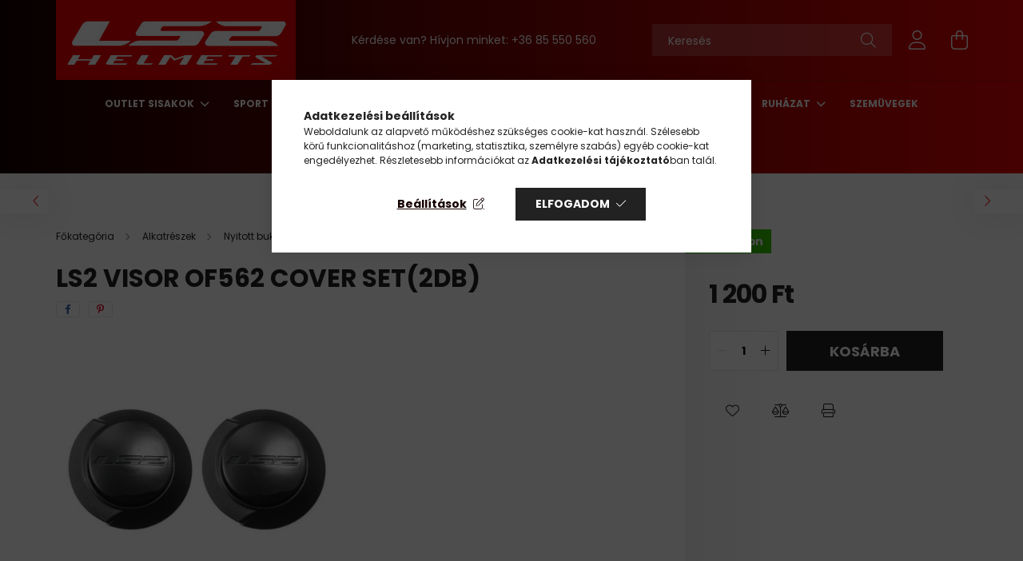

--- FILE ---
content_type: text/html; charset=UTF-8
request_url: https://www.ls2-bukosisak.hu/LS2-VISOR-OF562-COVER
body_size: 18826
content:
<!DOCTYPE html>
<html lang="hu">
<head>
    <meta charset="utf-8">
<meta name="description" content="LS2 VISOR OF562 COVER SET(2DB), ls2-bukosisak.hu">
<meta name="robots" content="index, follow">
<meta http-equiv="X-UA-Compatible" content="IE=Edge">
<meta property="og:site_name" content="ls2-bukosisak.hu" />
<meta property="og:title" content="LS2 VISOR OF562 COVER SET(2DB) - ls2-bukosisak.hu">
<meta property="og:description" content="LS2 VISOR OF562 COVER SET(2DB), ls2-bukosisak.hu">
<meta property="og:type" content="product">
<meta property="og:url" content="https://www.ls2-bukosisak.hu/LS2-VISOR-OF562-COVER">
<meta property="og:image" content="https://www.ls2-bukosisak.hu/img/11062/800562VIO01/800562VIO01-0.jpg">
<meta name="facebook-domain-verification" content="nojpnkilo3ycovtewfnpk9j0kfx75m">
<meta name="mobile-web-app-capable" content="yes">
<meta name="apple-mobile-web-app-capable" content="yes">
<meta name="MobileOptimized" content="320">
<meta name="HandheldFriendly" content="true">

<title>LS2 VISOR OF562 COVER SET(2DB) - ls2-bukosisak.hu</title>


<script>
var service_type="shop";
var shop_url_main="https://www.ls2-bukosisak.hu";
var actual_lang="hu";
var money_len="0";
var money_thousend=" ";
var money_dec=",";
var shop_id=11062;
var unas_design_url="https:"+"/"+"/"+"www.ls2-bukosisak.hu"+"/"+"!common_design"+"/"+"base"+"/"+"002102"+"/";
var unas_design_code='002102';
var unas_base_design_code='2100';
var unas_design_ver=4;
var unas_design_subver=4;
var unas_shop_url='https://www.ls2-bukosisak.hu';
var responsive="yes";
var price_nullcut_disable=1;
var config_plus=new Array();
config_plus['product_tooltip']=1;
config_plus['cart_redirect']=2;
config_plus['money_type']='Ft';
config_plus['money_type_display']='Ft';
var lang_text=new Array();

var UNAS = UNAS || {};
UNAS.shop={"base_url":'https://www.ls2-bukosisak.hu',"domain":'www.ls2-bukosisak.hu',"username":'fullgas.unas.hu',"id":11062,"lang":'hu',"currency_type":'Ft',"currency_code":'HUF',"currency_rate":'1',"currency_length":0,"base_currency_length":0,"canonical_url":'https://www.ls2-bukosisak.hu/LS2-VISOR-OF562-COVER'};
UNAS.design={"code":'002102',"page":'product_details'};
UNAS.api_auth="672610ae9baec68a78a51141770e07a1";
UNAS.customer={"email":'',"id":0,"group_id":0,"without_registration":0};
UNAS.shop["category_id"]="246446";
UNAS.shop["sku"]="800562VIO01";
UNAS.shop["product_id"]="844381720";
UNAS.shop["only_private_customer_can_purchase"] = false;
 

UNAS.text = {
    "button_overlay_close": `Bezár`,
    "popup_window": `Felugró ablak`,
    "list": `lista`,
    "updating_in_progress": `frissítés folyamatban`,
    "updated": `frissítve`,
    "is_opened": `megnyitva`,
    "is_closed": `bezárva`,
    "deleted": `törölve`,
    "consent_granted": `hozzájárulás megadva`,
    "consent_rejected": `hozzájárulás elutasítva`,
    "field_is_incorrect": `mező hibás`,
    "error_title": `Hiba!`,
    "product_variants": `termék változatok`,
    "product_added_to_cart": `A termék a kosárba került`,
    "product_added_to_cart_with_qty_problem": `A termékből csak [qty_added_to_cart] [qty_unit] került kosárba`,
    "product_removed_from_cart": `A termék törölve a kosárból`,
    "reg_title_name": `Név`,
    "reg_title_company_name": `Cégnév`,
    "number_of_items_in_cart": `Kosárban lévő tételek száma`,
    "cart_is_empty": `A kosár üres`,
    "cart_updated": `A kosár frissült`
};


UNAS.text["delete_from_compare"]= `Törlés összehasonlításból`;
UNAS.text["comparison"]= `Összehasonlítás`;

UNAS.text["delete_from_favourites"]= `Törlés a kedvencek közül`;
UNAS.text["add_to_favourites"]= `Kedvencekhez`;






window.lazySizesConfig=window.lazySizesConfig || {};
window.lazySizesConfig.loadMode=1;
window.lazySizesConfig.loadHidden=false;

window.dataLayer = window.dataLayer || [];
function gtag(){dataLayer.push(arguments)};
gtag('js', new Date());
</script>

<script src="https://www.ls2-bukosisak.hu/!common_packages/jquery/jquery-3.2.1.js?mod_time=1759314984"></script>
<script src="https://www.ls2-bukosisak.hu/!common_packages/jquery/plugins/migrate/migrate.js?mod_time=1759314984"></script>
<script src="https://www.ls2-bukosisak.hu/!common_packages/jquery/plugins/autocomplete/autocomplete.js?mod_time=1759314984"></script>
<script src="https://www.ls2-bukosisak.hu/!common_packages/jquery/plugins/tools/overlay/overlay.js?mod_time=1759314984"></script>
<script src="https://www.ls2-bukosisak.hu/!common_packages/jquery/plugins/tools/toolbox/toolbox.expose.js?mod_time=1759314984"></script>
<script src="https://www.ls2-bukosisak.hu/!common_packages/jquery/plugins/lazysizes/lazysizes.min.js?mod_time=1759314984"></script>
<script src="https://www.ls2-bukosisak.hu/!common_packages/jquery/plugins/lazysizes/plugins/bgset/ls.bgset.min.js?mod_time=1759314984"></script>
<script src="https://www.ls2-bukosisak.hu/!common_packages/jquery/own/shop_common/exploded/common.js?mod_time=1764831093"></script>
<script src="https://www.ls2-bukosisak.hu/!common_packages/jquery/own/shop_common/exploded/common_overlay.js?mod_time=1759314984"></script>
<script src="https://www.ls2-bukosisak.hu/!common_packages/jquery/own/shop_common/exploded/common_shop_popup.js?mod_time=1759314984"></script>
<script src="https://www.ls2-bukosisak.hu/!common_packages/jquery/own/shop_common/exploded/page_product_details.js?mod_time=1759314984"></script>
<script src="https://www.ls2-bukosisak.hu/!common_packages/jquery/own/shop_common/exploded/function_favourites.js?mod_time=1759314984"></script>
<script src="https://www.ls2-bukosisak.hu/!common_packages/jquery/own/shop_common/exploded/function_compare.js?mod_time=1759314984"></script>
<script src="https://www.ls2-bukosisak.hu/!common_packages/jquery/own/shop_common/exploded/function_product_print.js?mod_time=1759314984"></script>
<script src="https://www.ls2-bukosisak.hu/!common_packages/jquery/plugins/hoverintent/hoverintent.js?mod_time=1759314984"></script>
<script src="https://www.ls2-bukosisak.hu/!common_packages/jquery/own/shop_tooltip/shop_tooltip.js?mod_time=1759314984"></script>
<script src="https://www.ls2-bukosisak.hu/!common_packages/jquery/plugins/responsive_menu/responsive_menu-unas.js?mod_time=1759314984"></script>
<script src="https://www.ls2-bukosisak.hu/!common_design/base/002100/main.js?mod_time=1759314986"></script>
<script src="https://www.ls2-bukosisak.hu/!common_packages/jquery/plugins/flickity/v3/flickity.pkgd.min.js?mod_time=1759314984"></script>
<script src="https://www.ls2-bukosisak.hu/!common_packages/jquery/plugins/toastr/toastr.min.js?mod_time=1759314984"></script>
<script src="https://www.ls2-bukosisak.hu/!common_packages/jquery/plugins/tippy/popper-2.4.4.min.js?mod_time=1759314984"></script>
<script src="https://www.ls2-bukosisak.hu/!common_packages/jquery/plugins/tippy/tippy-bundle.umd.min.js?mod_time=1759314984"></script>
<script src="https://www.ls2-bukosisak.hu/!common_packages/jquery/plugins/photoswipe/photoswipe.min.js?mod_time=1759314984"></script>
<script src="https://www.ls2-bukosisak.hu/!common_packages/jquery/plugins/photoswipe/photoswipe-ui-default.min.js?mod_time=1759314984"></script>

<link href="https://www.ls2-bukosisak.hu/temp/shop_11062_61adf3b93c637300b75464ffa46cf8e8.css?mod_time=1768648242" rel="stylesheet" type="text/css">

<link href="https://www.ls2-bukosisak.hu/LS2-VISOR-OF562-COVER" rel="canonical">
<link href="https://www.ls2-bukosisak.hu/shop_ordered/11062/design_pic/favicon.ico" rel="shortcut icon">
<script>
        var google_consent=1;
    
        gtag('consent', 'default', {
           'ad_storage': 'denied',
           'ad_user_data': 'denied',
           'ad_personalization': 'denied',
           'analytics_storage': 'denied',
           'functionality_storage': 'denied',
           'personalization_storage': 'denied',
           'security_storage': 'granted'
        });

    
        gtag('consent', 'update', {
           'ad_storage': 'denied',
           'ad_user_data': 'denied',
           'ad_personalization': 'denied',
           'analytics_storage': 'denied',
           'functionality_storage': 'denied',
           'personalization_storage': 'denied',
           'security_storage': 'granted'
        });

        </script>
    <script async src="https://www.googletagmanager.com/gtag/js?id=G-E20D9MHZFG"></script>    <script>
    gtag('config', 'G-E20D9MHZFG');

          gtag('config', 'G-N72LM40KVX');
                  gtag('config', 'G-L3ZXDKH3Z3');
                </script>
        <script>
    var google_analytics=1;

                gtag('event', 'view_item', {
              "currency": "HUF",
              "value": '1200',
              "items": [
                  {
                      "item_id": "800562VIO01",
                      "item_name": "LS2 VISOR OF562 COVER SET(2DB)",
                      "item_category": "Alkatrészek/Nyitott bukósisak alkatrészek/OF562 Airflow",
                      "price": '1200'
                  }
              ],
              'non_interaction': true
            });
               </script>
           <script>
        gtag('config', 'AW-10896459236',{'allow_enhanced_conversions':true});
                </script>
            <script>
        var google_ads=1;

                gtag('event','remarketing', {
            'ecomm_pagetype': 'product',
            'ecomm_prodid': ["800562VIO01"],
            'ecomm_totalvalue': 1200        });
            </script>
    
    <script>
    var facebook_pixel=1;
    /* <![CDATA[ */
        !function(f,b,e,v,n,t,s){if(f.fbq)return;n=f.fbq=function(){n.callMethod?
            n.callMethod.apply(n,arguments):n.queue.push(arguments)};if(!f._fbq)f._fbq=n;
            n.push=n;n.loaded=!0;n.version='2.0';n.queue=[];t=b.createElement(e);t.async=!0;
            t.src=v;s=b.getElementsByTagName(e)[0];s.parentNode.insertBefore(t,s)}(window,
                document,'script','//connect.facebook.net/en_US/fbevents.js');

        fbq('init', '1123589528495153');
                fbq('track', 'PageView', {}, {eventID:'PageView.aWy6jIqvefASROIHZFNrywAAJfk'});
        
        fbq('track', 'ViewContent', {
            content_name: 'LS2 VISOR OF562 COVER SET(2DB)',
            content_category: 'Alkatrészek > Nyitott bukósisak alkatrészek > OF562 Airflow',
            content_ids: ['800562VIO01'],
            contents: [{'id': '800562VIO01', 'quantity': '1'}],
            content_type: 'product',
            value: 1200,
            currency: 'HUF'
        }, {eventID:'ViewContent.aWy6jIqvefASROIHZFNrywAAJfk'});

        
        $(document).ready(function() {
            $(document).on("addToCart", function(event, product_array){
                facebook_event('AddToCart',{
					content_name: product_array.name,
					content_category: product_array.category,
					content_ids: [product_array.sku],
					contents: [{'id': product_array.sku, 'quantity': product_array.qty}],
					content_type: 'product',
					value: product_array.price,
					currency: 'HUF'
				}, {eventID:'AddToCart.' + product_array.event_id});
            });

            $(document).on("addToFavourites", function(event, product_array){
                facebook_event('AddToWishlist', {
                    content_ids: [product_array.sku],
                    content_type: 'product'
                }, {eventID:'AddToFavourites.' + product_array.event_id});
            });
        });

    /* ]]> */
    </script>


    <meta content="width=device-width, initial-scale=1.0" name="viewport" />
    <link rel="preconnect" href="https://fonts.gstatic.com">
    <link rel="preload" href="https://fonts.googleapis.com/css2?family=Poppins:wght@400;700&display=swap" as="style" />
    <link rel="stylesheet" href="https://fonts.googleapis.com/css2?family=Poppins:wght@400;700&display=swap" media="print" onload="this.media='all'">
    <noscript>
        <link rel="stylesheet" href="https://fonts.googleapis.com/css2?family=Poppins:wght@400;700&display=swap" />
    </noscript>
    
    
    
    
    

    
    
    
            
        
        
        
        
        
    
    
</head>




<body class='design_ver4 design_subver1 design_subver2 design_subver3 design_subver4' id="ud_shop_artdet">
<div id="image_to_cart" style="display:none; position:absolute; z-index:100000;"></div>
<div class="overlay_common overlay_warning" id="overlay_cart_add"></div>
<script>$(document).ready(function(){ overlay_init("cart_add",{"onBeforeLoad":false}); });</script>
<div class="overlay_common overlay_ok" id="overlay_cart_add_ok"></div>
<script>$(document).ready(function(){ overlay_init("cart_add_ok",[]); });</script>
<div id="overlay_login_outer"></div>	
	<script>
	$(document).ready(function(){
	    var login_redir_init="";

		$("#overlay_login_outer").overlay({
			onBeforeLoad: function() {
                var login_redir_temp=login_redir_init;
                if (login_redir_act!="") {
                    login_redir_temp=login_redir_act;
                    login_redir_act="";
                }

									$.ajax({
						type: "GET",
						async: true,
						url: "https://www.ls2-bukosisak.hu/shop_ajax/ajax_popup_login.php",
						data: {
							shop_id:"11062",
							lang_master:"hu",
                            login_redir:login_redir_temp,
							explicit:"ok",
							get_ajax:"1"
						},
						success: function(data){
							$("#overlay_login_outer").html(data);
							if (unas_design_ver >= 5) $("#overlay_login_outer").modal('show');
							$('#overlay_login1 input[name=shop_pass_login]').keypress(function(e) {
								var code = e.keyCode ? e.keyCode : e.which;
								if(code.toString() == 13) {		
									document.form_login_overlay.submit();		
								}	
							});	
						}
					});
								},
			top: 50,
			mask: {
	color: "#000000",
	loadSpeed: 200,
	maskId: "exposeMaskOverlay",
	opacity: 0.7
},
			closeOnClick: (config_plus['overlay_close_on_click_forced'] === 1),
			onClose: function(event, overlayIndex) {
				$("#login_redir").val("");
			},
			load: false
		});
		
			});
	function overlay_login() {
		$(document).ready(function(){
			$("#overlay_login_outer").overlay().load();
		});
	}
	function overlay_login_remind() {
        if (unas_design_ver >= 5) {
            $("#overlay_remind").overlay().load();
        } else {
            $(document).ready(function () {
                $("#overlay_login_outer").overlay().close();
                setTimeout('$("#overlay_remind").overlay().load();', 250);
            });
        }
	}

    var login_redir_act="";
    function overlay_login_redir(redir) {
        login_redir_act=redir;
        $("#overlay_login_outer").overlay().load();
    }
	</script>  
	<div class="overlay_common overlay_info" id="overlay_remind"></div>
<script>$(document).ready(function(){ overlay_init("remind",[]); });</script>

	<script>
    	function overlay_login_error_remind() {
		$(document).ready(function(){
			load_login=0;
			$("#overlay_error").overlay().close();
			setTimeout('$("#overlay_remind").overlay().load();', 250);	
		});
	}
	</script>  
	<div class="overlay_common overlay_info" id="overlay_newsletter"></div>
<script>$(document).ready(function(){ overlay_init("newsletter",[]); });</script>

<script>
function overlay_newsletter() {
    $(document).ready(function(){
        $("#overlay_newsletter").overlay().load();
    });
}
</script>
<div class="overlay_common overlay_error" id="overlay_script"></div>
<script>$(document).ready(function(){ overlay_init("script",[]); });</script>
    <script>
    $(document).ready(function() {
        $.ajax({
            type: "GET",
            url: "https://www.ls2-bukosisak.hu/shop_ajax/ajax_stat.php",
            data: {master_shop_id:"11062",get_ajax:"1"}
        });
    });
    </script>
    

<div id="container" class="no-slideshow  page_shop_artdet_800562VIO01 filter-not-exists">
            <header class="header position-relative">
            
            <div class="header-inner">
                <div class="header-container container">
                    <div class="row gutters-5 flex-nowrap justify-content-center align-items-center">
                            <div id="header_logo_img" class="js-element logo col-auto flex-shrink-1 order-2 order-xl-1" data-element-name="header_logo">
        <div class="header_logo-img-container">
            <div class="header_logo-img-wrapper">
                                                            <a href="https://www.ls2-bukosisak.hu">                        <picture>
                                                                                    <img                                  width="300" height="100"
                                                                  src="https://www.ls2-bukosisak.hu/!common_design/custom/fullgas.unas.hu/element/layout_hu_header_logo-300x80_1_default.jpg?time=1741940885"
                                 srcset="https://www.ls2-bukosisak.hu/!common_design/custom/fullgas.unas.hu/element/layout_hu_header_logo-300x80_1_default.jpg?time=1741940885 1x"
                                 alt="ls2-bukosisak.hu"/>
                        </picture>
                        </a>                                                </div>
        </div>
    </div>


                        <div class="header__left col-auto col-xl order-1 order-xl-2">
                            <div class="d-flex align-items-center justify-content-center">
                                <button type="button" class="hamburger__btn js-hamburger-btn dropdown--btn d-xl-none" id="hamburger__btn" aria-label="hamburger button" data-btn-for=".hamburger__dropdown">
                                    <span class="hamburger__btn-icon icon--hamburger"></span>
                                </button>
                                    <div class="js-element header_text_section_2 d-none d-xl-block" data-element-name="header_text_section_2">
        <div class="element__content ">
                            <div class="element__html slide-1">Kérdése van? Hívjon minket: +36 85 550 560</div>
                    </div>
    </div>

                            </div>
                        </div>

                        <div class="header__right col col-xl-auto order-3 py-3 py-lg-5">
                            <div class="d-flex align-items-center justify-content-end">
                                
                                
                                <div class="search-open-btn d-block d-lg-none icon--search text-center" onclick="toggleSearch();"></div>
                                <div class="search__container">
                                    <div class="search-box position-relative ml-auto container px-0 browser-is-chrome" id="box_search_content">
    <form name="form_include_search" id="form_include_search" action="https://www.ls2-bukosisak.hu/shop_search.php" method="get">
        <div class="box-search-group mb-0">
            <input data-stay-visible-breakpoint="992" name="search" id="box_search_input" value=""
                   aria-label="Keresés" pattern=".{3,100}" title="Hosszabb kereső kifejezést írjon be!" placeholder="Keresés"
                   type="text" maxlength="100" class="ac_input form-control js-search-input" autocomplete="off" required            >
            <div class="search-box__search-btn-outer input-group-append" title="Keresés">
                <button class="search-btn" aria-label="Keresés">
                    <span class="search-btn-icon icon--search"></span>
                </button>
            </div>
            <div class="search__loading">
                <div class="loading-spinner--small"></div>
            </div>
        </div>
        <div class="search-box__mask"></div>
    </form>
    <div class="ac_results"></div>
</div>
<script>
    $(document).ready(function(){
        $(document).on('smartSearchInputLoseFocus', function(){
            if ($('.js-search-smart-autocomplete').length>0) {
                setTimeout(function(){
                    let height = $(window).height() - ($('.js-search-smart-autocomplete').offset().top - $(window).scrollTop()) - 20;
                    $('.search-smart-autocomplete').css('max-height', height + 'px');
                }, 300);
            }
        });
    });
</script>



                                </div>
                                <div class="profil__container">
                                                <div class="profile">
            <button type="button" class="profile__btn js-profile-btn dropdown--btn" id="profile__btn" data-orders="https://www.ls2-bukosisak.hu/shop_order_track.php" aria-label="profile button" data-btn-for=".profile__dropdown">
                <span class="profile__btn-icon icon--head"></span>
            </button>
        </div>
    
                                </div>
                                <div class="cart-box__container pr-3 pr-xl-0">
                                    <button class="cart-box__btn dropdown--btn" aria-label="cart button" type="button" data-btn-for=".cart-box__dropdown">
                                        <span class="cart-box__btn-icon icon--cart">
                                                <span id='box_cart_content' class='cart-box'>            </span>
                                        </span>
                                    </button>
                                </div>
                            </div>
                        </div>
                    </div>
                </div>
            </div>
                            <div class="header-menus d-none d-xl-block">
                    <div class="container text-center position-relative">
                        <ul class="main-menus d-none d-lg-flex justify-content-center text-left js-main-menus-content cat-menus level-0 plus-menus level-0" data-level="0">
                                <li class='cat-menu  has-child js-cat-menu-828057' data-id="828057">

        <span class="cat-menu__name font-weight-bold">
                            <a class='cat-menu__link font-weight-bold' href='https://www.ls2-bukosisak.hu/sct/828057/Outlet-sisakok' >
                            Outlet sisakok            </a>
        </span>

        			    <div class="cat-menu__sublist js-sublist level-1 ">
        <div class="sublist-inner js-sublist-inner ps__child--consume">
            <div class="cat-menu__sublist-inner d-flex">
                <div class="flex-grow-1">
                    <ul class="cat-menus level-1 row" data-level="cat-level-1">
                                                    <li class="col-2 mb-5 cat-menu js-cat-menu-950806" data-id="950806">
                                <span class="cat-menu__name text-uppercase font-weight-bold" >
                                    <a class="cat-menu__link" href="https://www.ls2-bukosisak.hu/spl/950806/XS" >
                                    XS
                                                                            </a>
                                </span>
                                                            </li>
                                                    <li class="col-2 mb-5 cat-menu js-cat-menu-226819" data-id="226819">
                                <span class="cat-menu__name text-uppercase font-weight-bold" >
                                    <a class="cat-menu__link" href="https://www.ls2-bukosisak.hu/spl/226819/S" >
                                    S
                                                                            </a>
                                </span>
                                                            </li>
                                                    <li class="col-2 mb-5 cat-menu js-cat-menu-525848" data-id="525848">
                                <span class="cat-menu__name text-uppercase font-weight-bold" >
                                    <a class="cat-menu__link" href="https://www.ls2-bukosisak.hu/spl/525848/M" >
                                    M
                                                                            </a>
                                </span>
                                                            </li>
                                                    <li class="col-2 mb-5 cat-menu js-cat-menu-700011" data-id="700011">
                                <span class="cat-menu__name text-uppercase font-weight-bold" >
                                    <a class="cat-menu__link" href="https://www.ls2-bukosisak.hu/spl/700011/L" >
                                    L
                                                                            </a>
                                </span>
                                                            </li>
                                                    <li class="col-2 mb-5 cat-menu js-cat-menu-496569" data-id="496569">
                                <span class="cat-menu__name text-uppercase font-weight-bold" >
                                    <a class="cat-menu__link" href="https://www.ls2-bukosisak.hu/spl/496569/XL" >
                                    XL
                                                                            </a>
                                </span>
                                                            </li>
                                                    <li class="col-2 mb-5 cat-menu js-cat-menu-896793" data-id="896793">
                                <span class="cat-menu__name text-uppercase font-weight-bold" >
                                    <a class="cat-menu__link" href="https://www.ls2-bukosisak.hu/spl/896793/XXL" >
                                    XXL
                                                                            </a>
                                </span>
                                                            </li>
                                            </ul>
                </div>
                            </div>
        </div>
    </div>


            </li>
    <li class='cat-menu  has-child js-cat-menu-373553' data-id="373553">

        <span class="cat-menu__name font-weight-bold">
                            <a class='cat-menu__link font-weight-bold' href='https://www.ls2-bukosisak.hu/sct/373553/Sport-es-Utca' >
                            Sport és Utca            </a>
        </span>

        			    <div class="cat-menu__sublist js-sublist level-1 ">
        <div class="sublist-inner js-sublist-inner ps__child--consume">
            <div class="cat-menu__sublist-inner d-flex">
                <div class="flex-grow-1">
                    <ul class="cat-menus level-1 row" data-level="cat-level-1">
                                                    <li class="col-2 mb-5 cat-menu js-cat-menu-756470" data-id="756470">
                                <span class="cat-menu__name text-uppercase font-weight-bold" >
                                    <a class="cat-menu__link" href="https://www.ls2-bukosisak.hu/spl/756470/Zart" >
                                    Zárt
                                                                            </a>
                                </span>
                                                            </li>
                                                    <li class="col-2 mb-5 cat-menu js-cat-menu-566669" data-id="566669">
                                <span class="cat-menu__name text-uppercase font-weight-bold" >
                                    <a class="cat-menu__link" href="https://www.ls2-bukosisak.hu/spl/566669/Felnyithato" >
                                    Felnyitható
                                                                            </a>
                                </span>
                                                            </li>
                                                    <li class="col-2 mb-5 cat-menu js-cat-menu-504686" data-id="504686">
                                <span class="cat-menu__name text-uppercase font-weight-bold" >
                                    <a class="cat-menu__link" href="https://www.ls2-bukosisak.hu/spl/504686/Nyitott" >
                                    Nyitott
                                                                            </a>
                                </span>
                                                            </li>
                                            </ul>
                </div>
                            </div>
        </div>
    </div>


            </li>
    <li class='cat-menu  has-child js-cat-menu-612260' data-id="612260">

        <span class="cat-menu__name font-weight-bold">
                            <a class='cat-menu__link font-weight-bold' href='https://www.ls2-bukosisak.hu/sct/612260/Offroad' >
                            Offroad            </a>
        </span>

        			    <div class="cat-menu__sublist js-sublist level-1 ">
        <div class="sublist-inner js-sublist-inner ps__child--consume">
            <div class="cat-menu__sublist-inner d-flex">
                <div class="flex-grow-1">
                    <ul class="cat-menus level-1 row" data-level="cat-level-1">
                                                    <li class="col-2 mb-5 cat-menu js-cat-menu-835572" data-id="835572">
                                <span class="cat-menu__name text-uppercase font-weight-bold" >
                                    <a class="cat-menu__link" href="https://www.ls2-bukosisak.hu/spl/835572/Adventure" >
                                    Adventure
                                                                            </a>
                                </span>
                                                            </li>
                                                    <li class="col-2 mb-5 cat-menu js-cat-menu-678396" data-id="678396">
                                <span class="cat-menu__name text-uppercase font-weight-bold" >
                                    <a class="cat-menu__link" href="https://www.ls2-bukosisak.hu/spl/678396/Motocross" >
                                    Motocross
                                                                            </a>
                                </span>
                                                            </li>
                                            </ul>
                </div>
                            </div>
        </div>
    </div>


            </li>
    <li class='cat-menu  js-cat-menu-286576' data-id="286576">

        <span class="cat-menu__name font-weight-bold">
                            <a class='cat-menu__link font-weight-bold' href='https://www.ls2-bukosisak.hu/spl/286576/Gyerek' >
                            Gyerek            </a>
        </span>

            </li>
    <li class='cat-menu  has-child js-cat-menu-803239' data-id="803239">

        <span class="cat-menu__name font-weight-bold">
                            <a class='cat-menu__link font-weight-bold' href='https://www.ls2-bukosisak.hu/sct/803239/Alkatreszek' >
                            Alkatrészek            </a>
        </span>

        			    <div class="cat-menu__sublist js-sublist level-1 ">
        <div class="sublist-inner js-sublist-inner ps__child--consume">
            <div class="cat-menu__sublist-inner d-flex">
                <div class="flex-grow-1">
                    <ul class="cat-menus level-1 row" data-level="cat-level-1">
                                                    <li class="col-2 mb-5 cat-menu has-child js-cat-menu-204833" data-id="204833">
                                <span class="cat-menu__name text-uppercase font-weight-bold" >
                                    <a class="cat-menu__link" href="https://www.ls2-bukosisak.hu/Felnyithato-bukosisak-alkatreszek" >
                                    Felnyitható bukósisak alkatrészek
                                                                            </a>
                                </span>
                                                                        <div class="cat-menu__list level-2">
        <ul class="cat-menus level-2" data-level="cat-level-2">
                            <li class="cat-menu js-cat-menu-620116" data-id="620116">
                    <span class="cat-menu__name" >
                        <a class="cat-menu__link" href="https://www.ls2-bukosisak.hu/FF910-Advant-II" >                        FF910 Advant II
                                                    </a>                    </span>
                                    </li>
                            <li class="cat-menu js-cat-menu-162721" data-id="162721">
                    <span class="cat-menu__name" >
                        <a class="cat-menu__link" href="https://www.ls2-bukosisak.hu/FF313-Vortex" >                        FF313 Vortex
                                                    </a>                    </span>
                                    </li>
                            <li class="cat-menu js-cat-menu-646570" data-id="646570">
                    <span class="cat-menu__name" >
                        <a class="cat-menu__link" href="https://www.ls2-bukosisak.hu/FF324-Metro" >                        FF324 Metro
                                                    </a>                    </span>
                                    </li>
                            <li class="cat-menu js-cat-menu-169776" data-id="169776">
                    <span class="cat-menu__name" >
                        <a class="cat-menu__link" href="https://www.ls2-bukosisak.hu/FF325-Strobe" >                        FF325 Strobe
                                                    </a>                    </span>
                                    </li>
                            <li class="cat-menu js-cat-menu-665409" data-id="665409">
                    <span class="cat-menu__name" >
                        <a class="cat-menu__link" href="https://www.ls2-bukosisak.hu/FF370" >                        FF370
                                                    </a>                    </span>
                                    </li>
                            <li class="cat-menu js-cat-menu-643670" data-id="643670">
                    <span class="cat-menu__name" >
                        <a class="cat-menu__link" href="https://www.ls2-bukosisak.hu/FF386" >                        FF386
                                                    </a>                    </span>
                                    </li>
                            <li class="cat-menu js-cat-menu-264631" data-id="264631">
                    <span class="cat-menu__name" >
                        <a class="cat-menu__link" href="https://www.ls2-bukosisak.hu/FF393" >                        FF393
                                                    </a>                    </span>
                                    </li>
                                        <li class="cat-menu">
                    <a class="cat-menu__link cat-menu__all-cat font-s icon--a-chevron-right" href="https://www.ls2-bukosisak.hu/Felnyithato-bukosisak-alkatreszek">További kategóriák</a>
                </li>
                    </ul>
    </div>


                                                            </li>
                                                    <li class="col-2 mb-5 cat-menu has-child js-cat-menu-644993" data-id="644993">
                                <span class="cat-menu__name text-uppercase font-weight-bold" >
                                    <a class="cat-menu__link" href="https://www.ls2-bukosisak.hu/Nyitott-bukosisak-alkatreszek" >
                                    Nyitott bukósisak alkatrészek
                                                                            </a>
                                </span>
                                                                        <div class="cat-menu__list level-2">
        <ul class="cat-menus level-2" data-level="cat-level-2">
                            <li class="cat-menu js-cat-menu-586587" data-id="586587">
                    <span class="cat-menu__name" >
                        <a class="cat-menu__link" href="https://www.ls2-bukosisak.hu/OF518" >                        OF518
                                                    </a>                    </span>
                                    </li>
                            <li class="cat-menu js-cat-menu-183485" data-id="183485">
                    <span class="cat-menu__name" >
                        <a class="cat-menu__link" href="https://www.ls2-bukosisak.hu/OF521-Infinity" >                        OF521 Infinity
                                                    </a>                    </span>
                                    </li>
                            <li class="cat-menu js-cat-menu-813382" data-id="813382">
                    <span class="cat-menu__name" >
                        <a class="cat-menu__link" href="https://www.ls2-bukosisak.hu/OF558" >                        OF558
                                                    </a>                    </span>
                                    </li>
                            <li class="cat-menu js-cat-menu-543866" data-id="543866">
                    <span class="cat-menu__name" >
                        <a class="cat-menu__link" href="https://www.ls2-bukosisak.hu/OF559" >                        OF559
                                                    </a>                    </span>
                                    </li>
                            <li class="cat-menu js-cat-menu-135613" data-id="135613">
                    <span class="cat-menu__name" >
                        <a class="cat-menu__link" href="https://www.ls2-bukosisak.hu/OF560" >                        OF560
                                                    </a>                    </span>
                                    </li>
                            <li class="cat-menu js-cat-menu-246446" data-id="246446">
                    <span class="cat-menu__name" >
                        <a class="cat-menu__link" href="https://www.ls2-bukosisak.hu/OF562-Airflow" >                        OF562 Airflow
                                                    </a>                    </span>
                                    </li>
                            <li class="cat-menu js-cat-menu-419186" data-id="419186">
                    <span class="cat-menu__name" >
                        <a class="cat-menu__link" href="https://www.ls2-bukosisak.hu/OF569-Track" >                        OF569 Track
                                                    </a>                    </span>
                                    </li>
                                        <li class="cat-menu">
                    <a class="cat-menu__link cat-menu__all-cat font-s icon--a-chevron-right" href="https://www.ls2-bukosisak.hu/Nyitott-bukosisak-alkatreszek">További kategóriák</a>
                </li>
                    </ul>
    </div>


                                                            </li>
                                                    <li class="col-2 mb-5 cat-menu has-child js-cat-menu-807836" data-id="807836">
                                <span class="cat-menu__name text-uppercase font-weight-bold" >
                                    <a class="cat-menu__link" href="https://www.ls2-bukosisak.hu/Offroad-bukosisak-alkatreszek" >
                                    Offroad bukósisak alkatrészek
                                                                            </a>
                                </span>
                                                                        <div class="cat-menu__list level-2">
        <ul class="cat-menus level-2" data-level="cat-level-2">
                            <li class="cat-menu js-cat-menu-224664" data-id="224664">
                    <span class="cat-menu__name" >
                        <a class="cat-menu__link" href="https://www.ls2-bukosisak.hu/MX426" >                        MX426
                                                    </a>                    </span>
                                    </li>
                            <li class="cat-menu js-cat-menu-898658" data-id="898658">
                    <span class="cat-menu__name" >
                        <a class="cat-menu__link" href="https://www.ls2-bukosisak.hu/MX436-Pioneer" >                        MX436 Pioneer
                                                    </a>                    </span>
                                    </li>
                            <li class="cat-menu js-cat-menu-451927" data-id="451927">
                    <span class="cat-menu__name" >
                        <a class="cat-menu__link" href="https://www.ls2-bukosisak.hu/MX437-Fast-Evo" >                        MX437 Fast Evo
                                                    </a>                    </span>
                                    </li>
                            <li class="cat-menu js-cat-menu-643353" data-id="643353">
                    <span class="cat-menu__name" >
                        <a class="cat-menu__link" href="https://www.ls2-bukosisak.hu/MX456" >                        MX456
                                                    </a>                    </span>
                                    </li>
                            <li class="cat-menu js-cat-menu-523608" data-id="523608">
                    <span class="cat-menu__name" >
                        <a class="cat-menu__link" href="https://www.ls2-bukosisak.hu/MX701-Explorer" >                        MX701 Explorer
                                                    </a>                    </span>
                                    </li>
                            <li class="cat-menu js-cat-menu-940109" data-id="940109">
                    <span class="cat-menu__name" >
                        <a class="cat-menu__link" href="https://www.ls2-bukosisak.hu/MX702-PIONEER-II" >                        MX702 PIONEER II
                                                    </a>                    </span>
                                    </li>
                                </ul>
    </div>


                                                            </li>
                                                    <li class="col-2 mb-5 cat-menu has-child js-cat-menu-312129" data-id="312129">
                                <span class="cat-menu__name text-uppercase font-weight-bold" >
                                    <a class="cat-menu__link" href="https://www.ls2-bukosisak.hu/Zart-bukosisak-alkatreszek" >
                                    Zárt bukósisak alkatrészek
                                                                            </a>
                                </span>
                                                                        <div class="cat-menu__list level-2">
        <ul class="cat-menus level-2" data-level="cat-level-2">
                            <li class="cat-menu js-cat-menu-638166" data-id="638166">
                    <span class="cat-menu__name" >
                        <a class="cat-menu__link" href="https://www.ls2-bukosisak.hu/FF805-Thunder-FIM" >                        FF805 Thunder FIM
                                                    </a>                    </span>
                                    </li>
                            <li class="cat-menu js-cat-menu-537056" data-id="537056">
                    <span class="cat-menu__name" >
                        <a class="cat-menu__link" href="https://www.ls2-bukosisak.hu/FF812-KID" >                        FF812 KID
                                                    </a>                    </span>
                                    </li>
                            <li class="cat-menu js-cat-menu-954783" data-id="954783">
                    <span class="cat-menu__name" >
                        <a class="cat-menu__link" href="https://www.ls2-bukosisak.hu/FF320-Stream" >                        FF320 Stream
                                                    </a>                    </span>
                                    </li>
                            <li class="cat-menu js-cat-menu-764123" data-id="764123">
                    <span class="cat-menu__name" >
                        <a class="cat-menu__link" href="https://www.ls2-bukosisak.hu/FF322" >                        FF322
                                                    </a>                    </span>
                                    </li>
                            <li class="cat-menu js-cat-menu-883775" data-id="883775">
                    <span class="cat-menu__name" >
                        <a class="cat-menu__link" href="https://www.ls2-bukosisak.hu/FF323-Arrow" >                        FF323 Arrow
                                                    </a>                    </span>
                                    </li>
                            <li class="cat-menu js-cat-menu-980649" data-id="980649">
                    <span class="cat-menu__name" >
                        <a class="cat-menu__link" href="https://www.ls2-bukosisak.hu/FF327-Challenger" >                        FF327 Challenger
                                                    </a>                    </span>
                                    </li>
                            <li class="cat-menu js-cat-menu-317840" data-id="317840">
                    <span class="cat-menu__name" >
                        <a class="cat-menu__link" href="https://www.ls2-bukosisak.hu/FF350" >                        FF350
                                                    </a>                    </span>
                                    </li>
                                        <li class="cat-menu">
                    <a class="cat-menu__link cat-menu__all-cat font-s icon--a-chevron-right" href="https://www.ls2-bukosisak.hu/Zart-bukosisak-alkatreszek">További kategóriák</a>
                </li>
                    </ul>
    </div>


                                                            </li>
                                            </ul>
                </div>
                            </div>
        </div>
    </div>


            </li>
    <li class='cat-menu  js-cat-menu-321504' data-id="321504">

        <span class="cat-menu__name font-weight-bold">
                            <a class='cat-menu__link font-weight-bold' href='https://www.ls2-bukosisak.hu/spl/321504/Sisak-kommunikacio' >
                            Sisak kommunikáció            </a>
        </span>

            </li>
    <li class='cat-menu  has-child js-cat-menu-253301' data-id="253301">

        <span class="cat-menu__name font-weight-bold">
                            <a class='cat-menu__link font-weight-bold' href='https://www.ls2-bukosisak.hu/sct/253301/Ruhazat' >
                            Ruházat            </a>
        </span>

        			    <div class="cat-menu__sublist js-sublist level-1 ">
        <div class="sublist-inner js-sublist-inner ps__child--consume">
            <div class="cat-menu__sublist-inner d-flex">
                <div class="flex-grow-1">
                    <ul class="cat-menus level-1 row" data-level="cat-level-1">
                                                    <li class="col-2 mb-5 cat-menu js-cat-menu-167317" data-id="167317">
                                <span class="cat-menu__name text-uppercase font-weight-bold" >
                                    <a class="cat-menu__link" href="https://www.ls2-bukosisak.hu/Kabatok" >
                                    Kabátok
                                                                            </a>
                                </span>
                                                            </li>
                                                    <li class="col-2 mb-5 cat-menu js-cat-menu-250888" data-id="250888">
                                <span class="cat-menu__name text-uppercase font-weight-bold" >
                                    <a class="cat-menu__link" href="https://www.ls2-bukosisak.hu/Kesztyuk" >
                                    Kesztyűk
                                                                            </a>
                                </span>
                                                            </li>
                                                    <li class="col-2 mb-5 cat-menu js-cat-menu-749471" data-id="749471">
                                <span class="cat-menu__name text-uppercase font-weight-bold" >
                                    <a class="cat-menu__link" href="https://www.ls2-bukosisak.hu/Nadragok" >
                                    Nadrágok
                                                                            </a>
                                </span>
                                                            </li>
                                            </ul>
                </div>
                            </div>
        </div>
    </div>


            </li>
    <li class='cat-menu  js-cat-menu-645892' data-id="645892">

        <span class="cat-menu__name font-weight-bold">
                            <a class='cat-menu__link font-weight-bold' href='https://www.ls2-bukosisak.hu/Szemuvegek' >
                            Szemüvegek            </a>
        </span>

            </li>
    <li class='cat-menu  js-cat-menu-654980' data-id="654980">

        <span class="cat-menu__name font-weight-bold">
                            <a class='cat-menu__link font-weight-bold' href='https://www.ls2-bukosisak.hu/Maszkok' >
                            Maszkok            </a>
        </span>

            </li>

<script>
    $(document).ready(function () {
                    $('.cat-menu.has-child').hoverIntent({
                over: function () {
                    $(this).addClass('is-opened');
                    $('html').addClass('cat-level-0-is-opened');
                },
                out: function () {
                    $(this).removeClass('is-opened');
                    $('html').removeClass('cat-level-0-is-opened');
                },
                interval: 100,
                sensitivity: 10,
                timeout: 250
            });
            });
</script>

                            			<li class="plus-menu" data-id="641749">
			<span class="plus-menu__name font-weight-bold">
									<a class="plus-menu__link" href="https://www.ls2-bukosisak.hu/spg/641749/Legyel-viszonteladonk" >
									Legyél viszonteladónk!
				</a>
			</span>
					</li>
		<script>
		$(document).ready(function () {
							$('.plus-menu.has-child').hoverIntent({
					over: function () {
						$(this).addClass('is-opened');
						$('html').addClass('cat-level-0-is-opened');
					},
					out: function () {
						$(this).removeClass('is-opened');
						$('html').removeClass('cat-level-0-is-opened');
					},
					interval: 100,
					sensitivity: 10,
					timeout: 0
				});
					});
	</script>


                        </ul>
                    </div>
                </div>
                    </header>
    
            <main class="main">
            <div class="main__content">
                                
                <div class="page_content_outer">
                    
<link rel="stylesheet" type="text/css" href="https://www.ls2-bukosisak.hu/!common_packages/jquery/plugins/photoswipe/css/default-skin.min.css">
<link rel="stylesheet" type="text/css" href="https://www.ls2-bukosisak.hu/!common_packages/jquery/plugins/photoswipe/css/photoswipe.min.css">


<script>
    var $clickElementToInitPs = '.js-init-ps';

    var initPhotoSwipeFromDOM = function() {
        var $pswp = $('.pswp')[0];
        var $psDatas = $('.photoSwipeDatas');

        $psDatas.each( function() {
            var $pics = $(this),
                getItems = function() {
                    var items = [];
                    $pics.find('a').each(function() {
                        var $this = $(this),
                            $href   = $this.attr('href'),
                            $size   = $this.data('size').split('x'),
                            $width  = $size[0],
                            $height = $size[1],
                            item = {
                                src : $href,
                                w   : $width,
                                h   : $height
                            };
                        items.push(item);
                    });
                    return items;
                };

            var items = getItems();

            $($clickElementToInitPs).on('click', function (event) {
                var $this = $(this);
                event.preventDefault();

                var $index = parseInt($this.attr('data-loop-index'));
                var options = {
                    index: $index,
                    history: false,
                    bgOpacity: 0.5,
                    shareEl: false,
                    showHideOpacity: true,
                    getThumbBoundsFn: function (index) {
                        /** azon képeről nagyítson a photoswipe, melyek láthatók
                        **/
                        var thumbnails = $($clickElementToInitPs).map(function() {
                            var $this = $(this);
                            if ($this.is(":visible")) {
                                return this;
                            }
                        }).get();
                        var thumbnail = thumbnails[index];
                        var pageYScroll = window.pageYOffset || document.documentElement.scrollTop;
                        var zoomedImgHeight = items[index].h;
                        var zoomedImgWidth = items[index].w;
                        var zoomedImgRatio = zoomedImgHeight / zoomedImgWidth;
                        var rect = thumbnail.getBoundingClientRect();
                        var zoomableImgHeight = rect.height;
                        var zoomableImgWidth = rect.width;
                        var zoomableImgRatio = (zoomableImgHeight / zoomableImgWidth);
                        var offsetY = 0;
                        var offsetX = 0;
                        var returnWidth = zoomableImgWidth;

                        if (zoomedImgRatio < 1) { /* a nagyított kép fekvő */
                            if (zoomedImgWidth < zoomableImgWidth) { /*A nagyított kép keskenyebb */
                                offsetX = (zoomableImgWidth - zoomedImgWidth) / 2;
                                offsetY = (Math.abs(zoomableImgHeight - zoomedImgHeight)) / 2;
                                returnWidth = zoomedImgWidth;
                            } else { /*A nagyított kép szélesebb */
                                offsetY = (zoomableImgHeight - (zoomableImgWidth * zoomedImgRatio)) / 2;
                            }

                        } else if (zoomedImgRatio > 1) { /* a nagyított kép álló */
                            if (zoomedImgHeight < zoomableImgHeight) { /*A nagyított kép alacsonyabb */
                                offsetX = (zoomableImgWidth - zoomedImgWidth) / 2;
                                offsetY = (zoomableImgHeight - zoomedImgHeight) / 2;
                                returnWidth = zoomedImgWidth;
                            } else { /*A nagyított kép magasabb */
                                offsetX = (zoomableImgWidth - (zoomableImgHeight / zoomedImgRatio)) / 2;
                                if (zoomedImgRatio > zoomableImgRatio) returnWidth = zoomableImgHeight / zoomedImgRatio;
                            }
                        } else { /*A nagyított kép négyzetes */
                            if (zoomedImgWidth < zoomableImgWidth) { /*A nagyított kép keskenyebb */
                                offsetX = (zoomableImgWidth - zoomedImgWidth) / 2;
                                offsetY = (Math.abs(zoomableImgHeight - zoomedImgHeight)) / 2;
                                returnWidth = zoomedImgWidth;
                            } else { /*A nagyított kép szélesebb */
                                offsetY = (zoomableImgHeight - zoomableImgWidth) / 2;
                            }
                        }

                        return {x: rect.left + offsetX, y: rect.top + pageYScroll + offsetY, w: returnWidth};
                    },
                    getDoubleTapZoom: function (isMouseClick, item) {
                        if (isMouseClick) {
                            return 1;
                        } else {
                            return item.initialZoomLevel < 0.7 ? 1 : 1.5;
                        }
                    }
                };

                var photoSwipe = new PhotoSwipe($pswp, PhotoSwipeUI_Default, items, options);
                photoSwipe.init();
            });
        });
    };
</script>


<div id='page_artdet_content' class='artdet artdet--type-1 position-relative'>

            <div class="fixed-cart bg-white js-fixed-cart" id="artdet__fixed-cart">
            <div class="container">
                <div class="row gutters-5 gutters-md-10 align-items-center py-3">
                    <div class="col-auto">
                        <img class="navbar__fixed-cart-img lazyload" width="50" height="50" src="https://www.ls2-bukosisak.hu/main_pic/space.gif" data-src="https://www.ls2-bukosisak.hu/img/11062/800562VIO01/50x50,r/800562VIO01-0.jpg?time=1729751322" data-srcset="https://www.ls2-bukosisak.hu/img/11062/800562VIO01/100x100,r/800562VIO01-0.jpg?time=1729751322 2x" alt="LS2 VISOR OF562 COVER SET(2DB)" />
                    </div>
                    <div class="col">
                        <div class="d-flex flex-column flex-md-row align-items-md-center">
                            <div class="fixed-cart__name line-clamp--2-12 font-weight-bold">LS2 VISOR OF562 COVER SET(2DB)
</div>
                                                            <div class="fixed-cart__price with-rrp ml-md-auto ">
                                                                            <div class="artdet__price-base product-price--base">
                                            <span class="fixed-cart__price-base-value"><span id='price_net_brutto_800562VIO01' class='price_net_brutto_800562VIO01'>1 200</span> Ft</span>                                        </div>
                                                                                                        </div>
                                                    </div>
                    </div>
                    <div class="col-auto">
                        <button class="navbar__fixed-cart-btn btn btn-primary" type="button" onclick="$('.artdet__cart-btn').trigger('click');"  >Kosárba</button>
                    </div>
                </div>
            </div>
        </div>
        <script>
            $(document).ready(function () {
                var $itemVisibilityCheck = $(".js-main-cart-btn");
                var $stickyElement = $(".js-fixed-cart");

                $(window).scroll(function () {
                    if ($(this).scrollTop() + 60 > $itemVisibilityCheck.offset().top) {
                        $stickyElement.addClass('is-visible');
                    } else {
                        $stickyElement.removeClass('is-visible');
                    }
                });
            });
        </script>
    
            <div class="artdet__pagination-wrap">
            <div class='artdet__pagination-btn artdet__pagination-prev desktop d-none d-md-flex' onclick="product_det_prevnext('https://www.ls2-bukosisak.hu/LS2-VISOR-OF562-COVER','?cat=246446&sku=800562VIO01&action=prev_js')">
                <div class="icon--arrow-left"></div>
            </div>
            <div class='artdet__pagination-btn artdet__pagination-next desktop d-none d-md-flex' onclick="product_det_prevnext('https://www.ls2-bukosisak.hu/LS2-VISOR-OF562-COVER','?cat=246446&sku=800562VIO01&action=next_js')">
                <div class="icon--arrow-right"></div>
            </div>
        </div>
    
    <script>
<!--
var lang_text_warning=`Figyelem!`
var lang_text_required_fields_missing=`Kérjük töltse ki a kötelező mezők mindegyikét!`
function formsubmit_artdet() {
   cart_add("800562VIO01","",null,1)
}
$(document).ready(function(){
	select_base_price("800562VIO01",1);
	
	
});
// -->
</script>


    <form name="form_temp_artdet">


        <div class="artdet__pic-data-wrap js-product">
            <div class="container">
                <div class="row">
                    <div class='artdet__img-data-left col-md-7 col-lg-8'>
                        <div class="prev-next-breadcrumb row align-items-center">
                                                            <div class='artdet__pagination-btn artdet__pagination-prev mobile d-md-none' onclick="product_det_prevnext('https://www.ls2-bukosisak.hu/LS2-VISOR-OF562-COVER','?cat=246446&sku=800562VIO01&action=prev_js')">
                                    <div class="icon--arrow-left"></div>
                                </div>
                                                        <div class="col text-center text-md-left">        <nav class="breadcrumb__inner  font-s cat-level-3">
        <span class="breadcrumb__item breadcrumb__home is-clickable">
            <a href="https://www.ls2-bukosisak.hu/sct/0/" class="breadcrumb-link breadcrumb-home-link" aria-label="Főkategória" title="Főkategória">
                <span class='breadcrumb__text'>Főkategória</span>
            </a>
        </span>
                    <span class="breadcrumb__item">
                                    <a href="https://www.ls2-bukosisak.hu/sct/803239/Alkatreszek" class="breadcrumb-link">
                        <span class="breadcrumb__text">Alkatrészek</span>
                    </a>
                
                <script>
                    $("document").ready(function(){
                        $(".js-cat-menu-803239").addClass("is-selected");
                    });
                </script>
            </span>
                    <span class="breadcrumb__item visible-on-product-list">
                                    <a href="https://www.ls2-bukosisak.hu/Nyitott-bukosisak-alkatreszek" class="breadcrumb-link">
                        <span class="breadcrumb__text">Nyitott bukósisak alkatrészek</span>
                    </a>
                
                <script>
                    $("document").ready(function(){
                        $(".js-cat-menu-644993").addClass("is-selected");
                    });
                </script>
            </span>
                    <span class="breadcrumb__item">
                                    <a href="https://www.ls2-bukosisak.hu/OF562-Airflow" class="breadcrumb-link">
                        <span class="breadcrumb__text">OF562 Airflow</span>
                    </a>
                
                <script>
                    $("document").ready(function(){
                        $(".js-cat-menu-246446").addClass("is-selected");
                    });
                </script>
            </span>
            </nav>
</div>
                                                            <div class='artdet__pagination-btn artdet__pagination-next mobile d-md-none' onclick="product_det_prevnext('https://www.ls2-bukosisak.hu/LS2-VISOR-OF562-COVER','?cat=246446&sku=800562VIO01&action=next_js')">
                                    <div class="icon--arrow-right"></div>
                                </div>
                                                    </div>
                        <div class="artdet__name-wrap mb-4">
                            <div class="d-flex flex-wrap align-items-center mb-3">
                                                                <h1 class='artdet__name line-clamp--3-12 mb-0 font-weight-bold text-uppercase'>LS2 VISOR OF562 COVER SET(2DB)
</h1>
                            </div>

                                                                                        <div class="artdet__social font-s d-flex align-items-center">
                                                                                                                        <button class="artdet__social-icon artdet__social-icon--facebook" type="button" aria-label="facebook" data-tippy="facebook" onclick='window.open("https://www.facebook.com/sharer.php?u=https%3A%2F%2Fwww.ls2-bukosisak.hu%2FLS2-VISOR-OF562-COVER")'></button>
                                                                                    <button class="artdet__social-icon artdet__social-icon--pinterest" type="button" aria-label="pinterest" data-tippy="pinterest" onclick='window.open("http://www.pinterest.com/pin/create/button/?url=https%3A%2F%2Fwww.ls2-bukosisak.hu%2FLS2-VISOR-OF562-COVER&media=https%3A%2F%2Fwww.ls2-bukosisak.hu%2Fimg%2F11062%2F800562VIO01%2F800562VIO01-0.jpg&description=LS2+VISOR+OF562+COVER+SET%282DB%29")'></button>
                                                                                                                                                </div>
                                                    </div>
                        <div class="row">
                            <div class="artdet__img-outer col-xl-6">
                                		                                <div class='artdet__img-inner has-image'>
                                                                        
                                    <div class="artdet__alts js-alts carousel mb-5" data-flickity='{ "cellAlign": "left", "contain": true, "lazyLoad": true, "watchCSS": true }'>
                                        <div class="carousel-cell artdet__alt-img js-init-ps" data-loop-index="0">
                                            		                                            <img class="artdet__img-main" width="440" height="440"
                                                 src="https://www.ls2-bukosisak.hu/img/11062/800562VIO01/440x440,r/800562VIO01-0.jpg?time=1729751322"
                                                 srcset="https://www.ls2-bukosisak.hu/img/11062/800562VIO01/616x616,r/800562VIO01-0.jpg?time=1729751322 1.4x"                                                  alt="LS2 VISOR OF562 COVER SET(2DB)" title="LS2 VISOR OF562 COVER SET(2DB)" id="main_image" />
                                        </div>
                                                                            </div>

                                    
                                                                            <script>
                                            $(document).ready(function() {
                                                initPhotoSwipeFromDOM();
                                            });
                                        </script>

                                        <div class="photoSwipeDatas invisible">
                                            <a href="https://www.ls2-bukosisak.hu/img/11062/800562VIO01/800562VIO01-0.jpg?time=1729751322" data-size="800x800"></a>
                                                                                    </div>
                                                                    </div>
                                		                            </div>
                            <div class='artdet__data-left col-xl-6'>
                                
                                
                                
                                                            </div>
                        </div>
                    </div>
                    <div class='artdet__data-right col-md-5 col-lg-4'>
                        <div class="artdet__data-right-inner pt-5">
                                                            <div class="artdet__badges mb-5">
                                                                            <div class="artdet__stock-wrap">
                                            <div class="artdet__stock position-relative badge badge--stock pl-0 pr-3 w-auto  on-stock">
                                                <div class="artdet__stock-text product-stock-text"
                                                    >
                                                    <div class="artdet__stock-title product-stock-title">
                                                                                                                                                                                    Raktáron
                                                            
                                                                                                                                                                        </div>
                                                </div>
                                            </div>
                                        </div>
                                    
                                                                    </div>
                            
                            
                            
                            
                            
                                                            <div class="artdet__price-datas mb-3">
                                    <div class="artdet__prices d-flex mb-3">
                                        
                                        <div class="artdet__price-base-and-sale with-rrp ">
                                                                                            <div class="artdet__price-base product-price--base">
                                                    <span class="fixed-cart__price-base-value"><span id='price_net_brutto_800562VIO01' class='price_net_brutto_800562VIO01'>1 200</span> Ft</span>                                                </div>
                                                                                                                                </div>
                                    </div>
                                    
                                    
                                    
                                    
                                                                    </div>
                            
                                                                                                <div id='artdet__cart' class='artdet__cart d-flex align-items-center justify-content-center my-5 js-main-cart-btn'>
                                        <div class="artdet__cart-btn-input-wrap bg-white d-flex justify-content-center align-items-center h-100 border mr-3 page_qty_input_outer">
                                            <button type='button' class='qtyminus_common qty_disable' aria-label="quantity minus"></button>
                                            <input name="db" id="db_800562VIO01" type="number" value="1" class="artdet__cart-input page_qty_input" data-min="1" data-max="999999" data-step="1" step="1" aria-label="quantity input">
                                            <button type='button' class='qtyplus_common' aria-label="quantity plus"></button>
                                        </div>
                                        <div class='artdet__cart-btn-wrap h-100 flex-grow-1 usn'>
                                            <button class="artdet__cart-btn btn btn-lg btn-primary btn-block js-main-product-cart-btn" type="button" onclick="cart_add('800562VIO01','',null,1);"   data-cartadd="cart_add('800562VIO01','',null,1);">Kosárba</button>
                                        </div>
                                    </div>
                                                            
                            
                            

                            
                            
                                                            <div id="artdet__functions" class="artdet__function d-flex mb-5">
                                                                            <div class='product__func-btn favourites-btn page_artdet_func_favourites_800562VIO01 page_artdet_func_favourites_outer_800562VIO01' onclick='add_to_favourites("","800562VIO01","page_artdet_func_favourites","page_artdet_func_favourites_outer","844381720");' id='page_artdet_func_favourites' role="button" aria-label="Kedvencekhez" data-tippy="Kedvencekhez">
                                            <div class="product__func-icon favourites__icon icon--favo"></div>
                                        </div>
                                                                                                                <div class='product__func-btn artdet-func-compare page_artdet_func_compare_800562VIO01' onclick='popup_compare_dialog("800562VIO01");' id='page_artdet_func_compare' role="button" aria-label="Összehasonlítás" data-tippy="Összehasonlítás">
                                            <div class="product__func-icon compare__icon icon--compare"></div>
                                        </div>
                                                                                                                <div class="product__func-btn artdet-func-print d-none d-lg-flex" onclick='javascript:popup_print_dialog(2,1,"800562VIO01");' id='page_artdet_func_print' role="button" aria-label="Nyomtat" data-tippy="Nyomtat">
                                            <div class="product__func-icon icon--print"></div>
                                        </div>
                                                                                                                                            </div>
                                                    </div>
                    </div>
                </div>
            </div>
        </div>

        <div class="artdet__full-width-section container">
            <div class="row">
                <div class="col-12 col-xl-8">
                    
                    
                    
                                        <div id="artdet__datas" class="data main-block">
                        <div class="data__title main-title-left">Adatok</div>
                        <div class="data__items font-xs font-sm-m row gutters-15 gutters-xl-20">
                                                        
                            
                            
                                                        <div class="data__item col-md-6 data__item-sku">
                                <div class="row no-gutters h-100 align-items-center py-3">
                                    <div class="data__item-title col-5">Cikkszám</div>
                                    <div class="data__item-value col-7 text-right">800562VIO01</div>
                                </div>
                            </div>
                            
                            
                                                        <div class="data__item col-md-6 data__item-weight">
                                <div class="row no-gutters h-100 align-items-center py-3">
                                    <div class="data__item-title col-5">Tömeg</div>
                                    <div class="data__item-value col-7 text-right">10 g/db</div>
                                </div>
                            </div>
                            
                            
                            
                                                    </div>
                    </div>
                    
                    
                    
                    
                    
                    
                    
                </div>
                <div class="col-xl-4 d-none d-xl-block">
                    <div class="full-width-right w-100 h-100"></div>
                </div>
            </div>
        </div>

    </form>


    
        <div class="pswp" tabindex="-1" role="dialog" aria-hidden="true">
        <div class="pswp__bg"></div>
        <div class="pswp__scroll-wrap">
            <div class="pswp__container">
                <div class="pswp__item"></div>
                <div class="pswp__item"></div>
                <div class="pswp__item"></div>
            </div>
            <div class="pswp__ui pswp__ui--hidden">
                <div class="pswp__top-bar">
                    <div class="pswp__counter"></div>
                    <button class="pswp__button pswp__button--close"></button>
                    <button class="pswp__button pswp__button--fs"></button>
                    <button class="pswp__button pswp__button--zoom"></button>
                    <div class="pswp__preloader">
                        <div class="pswp__preloader__icn">
                            <div class="pswp__preloader__cut">
                                <div class="pswp__preloader__donut"></div>
                            </div>
                        </div>
                    </div>
                </div>
                <div class="pswp__share-modal pswp__share-modal--hidden pswp__single-tap">
                    <div class="pswp__share-tooltip"></div>
                </div>
                <button class="pswp__button pswp__button--arrow--left"></button>
                <button class="pswp__button pswp__button--arrow--right"></button>
                <div class="pswp__caption">
                    <div class="pswp__caption__center"></div>
                </div>
            </div>
        </div>
    </div>
    </div>
                </div>
            </div>
        </main>
    
            <footer>
            <div class="footer">
                <div class="footer-container container-max-xxl">
                    <div class="footer__navigation">
                        <div class="d-flex flex-wrap">
                            <div class="footer__left mb-5 mb-xl-0">
                                <nav class="footer__nav footer__nav-1 mb-5 mb-lg-3">
                                        <div class="js-element footer_v2_menu_1 mb-5" data-element-name="footer_v2_menu_1">
                    <div class="footer__header h5">
                Full-Gas Kft
            </div>
                                        <p><a href="https://maps.google.com/?q=8630+Balatonbogl%C3%A1r%2C+Ny%C3%A1rfa+utca+13" target="_blank">8630 Balatonboglár, Nyárfa utca 13</a></p>
                                <p><a href="tel:06 85 550 560" target="_blank">06 85 550 560</a></p>
                                <p><a href="mailto:info@fullgas.hu" target="_blank">info@fullgas.hu</a></p>
                                <p><span style="color: #000000;"><strong><a href="https://www.ls2-bukosisak.hu/spg/641749/Legyel-viszonteladonk" style="color: #000000;">Legyél viszonteladónk!</a></strong></span></p>
            </div>


                                    <div class="footer_social footer_v2_social">
                                        <ul class="footer__list d-flex list--horizontal justify-content-end">
                                                        <li class="js-element footer_v2_social-list-item" data-element-name="footer_v2_social"><p><a href="https://facebook.com" target="_blank">facebook</a></p></li>
    

                                            <li><button type="button" class="cookie-alert__btn-open btn btn-text icon--cookie" id="cookie_alert_close" onclick="cookie_alert_action(0,-1)" title="Adatkezelési beállítások"></button></li>
                                        </ul>
                                    </div>
                                </nav>
                            </div>
                            <div class="footer__right d-flex flex-wrap">
                                <nav class="footer__nav footer__nav-2 mb-5 mb-lg-3">    <div class="js-element footer_v2_menu_2 " data-element-name="footer_v2_menu_2">
                    <div class="footer__header h5">
                Vásárlói fiók
            </div>
                                        
<ul>
<li><a href="javascript:overlay_login();">Belépés</a></li>
<li><a href="https://www.ls2-bukosisak.hu/shop_reg.php">Regisztráció</a></li>
<li><a href="https://www.ls2-bukosisak.hu/shop_order_track.php">Profilom</a></li>
<li><a href="https://www.ls2-bukosisak.hu/shop_cart.php">Kosár</a></li>
<li><a href="https://www.ls2-bukosisak.hu/shop_order_track.php?tab=favourites">Kedvenceim</a></li>
</ul>
            </div>

</nav>
                                <nav class="footer__nav footer__nav-3 mb-5 mb-lg-3">    <div class="js-element footer_v2_menu_3 " data-element-name="footer_v2_menu_3">
                    <div class="footer__header h5">
                Információk
            </div>
                                        
<ul>
<li><a href="https://www.ls2-bukosisak.hu/shop_help.php?tab=terms">Általános szerződési feltételek</a></li>
<li><a href="https://www.ls2-bukosisak.hu/shop_help.php?tab=privacy_policy">Adatkezelési tájékoztató</a></li>
<li><a href="https://www.ls2-bukosisak.hu/shop_contact.php?tab=payment">Fizetés</a></li>
<li><a href="https://www.ls2-bukosisak.hu/shop_contact.php?tab=shipping">Szállítás</a></li>
<li><a href="https://www.ls2-bukosisak.hu/shop_contact.php">Elérhetőségek</a></li>
</ul>
            </div>

</nav>
                            </div>
                        </div>
                    </div>
                </div>
                
            </div>

            <div class="partners">
                <div class="partners__container container d-flex flex-wrap align-items-center justify-content-center">
                    
                    
                    
                </div>
            </div>
        </footer>
    
                <div class="hamburger__dropdown dropdown--content" data-content-for=".profile__btn" data-content-direction="left">
            <div class="hamburger__btn-close btn-close" data-close-btn-for=".hamburger__btn, .hamburger__dropdown"></div>
            <div class="hamburger__dropdown-inner d-flex flex-column h-100">
                <div id="responsive_cat_menu"><div id="responsive_cat_menu_content"><script>var responsive_menu='$(\'#responsive_cat_menu ul\').responsive_menu({ajax_type: "GET",ajax_param_str: "cat_key|aktcat",ajax_url: "https://www.ls2-bukosisak.hu/shop_ajax/ajax_box_cat.php",ajax_data: "master_shop_id=11062&lang_master=hu&get_ajax=1&type=responsive_call&box_var_name=shop_cat&box_var_responsive=yes&box_var_scroll_top=no&box_var_section=content&box_var_highlight=yes&box_var_type=normal&box_var_multilevel_id=responsive_cat_menu",menu_id: "responsive_cat_menu",scroll_top: "no"});'; </script><div class="responsive_menu"><div class="responsive_menu_nav"><div class="responsive_menu_navtop"><div class="responsive_menu_back "></div><div class="responsive_menu_title ">&nbsp;</div><div class="responsive_menu_close "></div></div><div class="responsive_menu_navbottom"></div></div><div class="responsive_menu_content"><ul style="display:none;"><li><div class="next_level_arrow"></div><span class="ajax_param">828057|246446</span><a href="https://www.ls2-bukosisak.hu/sct/828057/Outlet-sisakok" class="text_small has_child resp_clickable" onclick="return false;">Outlet sisakok</a></li><li><div class="next_level_arrow"></div><span class="ajax_param">373553|246446</span><a href="https://www.ls2-bukosisak.hu/sct/373553/Sport-es-Utca" class="text_small has_child resp_clickable" onclick="return false;">Sport és Utca</a></li><li><div class="next_level_arrow"></div><span class="ajax_param">612260|246446</span><a href="https://www.ls2-bukosisak.hu/sct/612260/Offroad" class="text_small has_child resp_clickable" onclick="return false;">Offroad</a></li><li><span class="ajax_param">286576|246446</span><a href="https://www.ls2-bukosisak.hu/spl/286576/Gyerek" class="text_small resp_clickable" onclick="return false;">Gyerek</a></li><li class="active_menu"><div class="next_level_arrow"></div><span class="ajax_param">803239|246446</span><a href="https://www.ls2-bukosisak.hu/sct/803239/Alkatreszek" class="text_small has_child resp_clickable" onclick="return false;">Alkatrészek</a></li><li><span class="ajax_param">321504|246446</span><a href="https://www.ls2-bukosisak.hu/spl/321504/Sisak-kommunikacio" class="text_small resp_clickable" onclick="return false;">Sisak kommunikáció</a></li><li><div class="next_level_arrow"></div><span class="ajax_param">253301|246446</span><a href="https://www.ls2-bukosisak.hu/sct/253301/Ruhazat" class="text_small has_child resp_clickable" onclick="return false;">Ruházat</a></li><li><span class="ajax_param">645892|246446</span><a href="https://www.ls2-bukosisak.hu/Szemuvegek" class="text_small resp_clickable" onclick="return false;">Szemüvegek</a></li><li><span class="ajax_param">654980|246446</span><a href="https://www.ls2-bukosisak.hu/Maszkok" class="text_small resp_clickable" onclick="return false;">Maszkok</a></li><li class="responsive_menu_item_page"><span class="ajax_param">9999999641749|0</span><a href="https://www.ls2-bukosisak.hu/spg/641749/Legyel-viszonteladonk" class="text_small responsive_menu_page resp_clickable" onclick="return false;" target="_top">Legyél viszonteladónk!</a></li></ul></div></div></div></div>
                <div class="d-flex">
                    
                    
                </div>
            </div>
        </div>

                    <div class="cart-box__dropdown dropdown--content js-cart-box-dropdown" data-content-direction="right" data-content-for=".cart-box__btn">
                <div class="cart-box__btn-close btn-close d-none"  data-close-btn-for=".cart-box__btn, .cart-box__dropdown"></div>
                <div id="box_cart_content2" class="h-100">
                    <div class="loading-spinner-wrapper text-center">
                        <div class="loading-spinner--small" style="width:30px;height:30px;margin-bottom:10px;"></div>
                    </div>
                    <script>
                        $(document).ready(function(){
                            $('.cart-box__btn').click(function(){
                                let $this_btn = $(this);
                                const $box_cart_2 = $("#box_cart_content2");
                                const $box_cart_close_btn = $box_cart_2.closest('.js-cart-box-dropdown').find('.cart-box__btn-close');

                                if (!$this_btn.hasClass('ajax-loading') && !$this_btn.hasClass('is-loaded')) {
                                    $.ajax({
                                        type: "GET",
                                        async: true,
                                        url: "https://www.ls2-bukosisak.hu/shop_ajax/ajax_box_cart.php?get_ajax=1&lang_master=hu&cart_num=2",
                                        beforeSend:function(){
                                            $this_btn.addClass('ajax-loading');
                                            $box_cart_2.addClass('ajax-loading');
                                        },
                                        success: function (data) {
                                            $box_cart_2.html(data).removeClass('ajax-loading').addClass("is-loaded");
                                            $box_cart_close_btn.removeClass('d-none');
                                            $this_btn.removeClass('ajax-loading').addClass("is-loaded");
                                        }
                                    });
                                }
                            });
                        });
                    </script>
                    
                </div>
                <div class="loading-spinner"></div>
            </div>
        
                    <div class="profile__dropdown dropdown--content d-xl-block" data-content-direction="right" data-content-for=".profile__btn">
            <div class="profile__btn-close btn-close" data-close-btn-for=".profile__btn, .profile__dropdown"></div>
                            <div class="profile__header mb-4 h4">Belépés</div>
                <div class='login-box__loggedout-container'>
                    <form name="form_login" action="https://www.ls2-bukosisak.hu/shop_logincheck.php" method="post"><input name="file_back" type="hidden" value="/LS2-VISOR-OF562-COVER"><input type="hidden" name="login_redir" value="" id="login_redir">
                    <div class="login-box__form-inner">
                        <div class="form-group login-box__input-field form-label-group">
                            <input name="shop_user_login" id="shop_user_login" aria-label="Email"
                                   placeholder="Email" maxlength="100" class="form-control" maxlength="100" type="email" autocomplete="email"                                   spellcheck="false" autocomplete="off" autocapitalize="off" required
                            >
                            <label for="shop_user_login">Email</label>
                        </div>
                        <div class="form-group login-box__input-field form-label-group">
                            <input name="shop_pass_login" id="shop_pass_login" aria-label="Jelszó" placeholder="Jelszó"
                                   class="form-control" spellcheck="false" autocomplete="off" autocapitalize="off" type="password" maxlength="100"
                            >
                            <label for="shop_pass_login">Jelszó</label>
                        </div>
                        <button type="submit" class="btn btn-primary btn-block">Belép</button>
                    </div>
                    <div class="btn-wrap mt-2">
                        <button type="button" class="login-box__remind-btn btn btn-link px-0 py-2 text-primary" onclick="overlay_login_remind();$('.profile__dropdown').removeClass('is-active');">Elfelejtettem a jelszavamat</button>
                    </div>
                    </form>

                    <div class="line-separator"></div>

                    <div class="login-box__other-buttons">
                        <div class="btn-wrap">
                            <a class="login-box__reg-btn btn btn-outline-primary btn-block" href="https://www.ls2-bukosisak.hu/shop_reg.php?no_reg=0">Regisztráció</a>
                        </div>
                                            </div>
                </div>
                    </div>
    
    </div>

<button class="back_to_top btn btn-secondary btn-square--lg icon--chevron-up" type="button" aria-label="jump to top button"></button>

<script>
/* <![CDATA[ */
function add_to_favourites(value,cikk,id,id_outer,master_key) {
    var temp_cikk_id=cikk.replace(/-/g,'__unas__');
    if($("#"+id).hasClass("remove_favourites")){
	    $.ajax({
	    	type: "POST",
	    	url: "https://www.ls2-bukosisak.hu/shop_ajax/ajax_favourites.php",
	    	data: "get_ajax=1&action=remove&cikk="+cikk+"&shop_id=11062",
	    	success: function(result){
	    		if(result=="OK") {
                var product_array = {};
                product_array["sku"] = cikk;
                product_array["sku_id"] = temp_cikk_id;
                product_array["master_key"] = master_key;
                $(document).trigger("removeFromFavourites", product_array);                if (google_analytics==1) gtag("event", "remove_from_wishlist", { 'sku':cikk });	    		    if ($(".page_artdet_func_favourites_"+temp_cikk_id).attr("alt")!="") $(".page_artdet_func_favourites_"+temp_cikk_id).attr("alt","Kedvencekhez");
	    		    if ($(".page_artdet_func_favourites_"+temp_cikk_id).attr("title")!="") $(".page_artdet_func_favourites_"+temp_cikk_id).attr("title","Kedvencekhez");
	    		    $(".page_artdet_func_favourites_text_"+temp_cikk_id).html("Kedvencekhez");
	    		    $(".page_artdet_func_favourites_"+temp_cikk_id).removeClass("remove_favourites");
	    		    $(".page_artdet_func_favourites_outer_"+temp_cikk_id).removeClass("added");
	    		}
	    	}
    	});
    } else {
	    $.ajax({
	    	type: "POST",
	    	url: "https://www.ls2-bukosisak.hu/shop_ajax/ajax_favourites.php",
	    	data: "get_ajax=1&action=add&cikk="+cikk+"&shop_id=11062",
	    	dataType: "JSON",
	    	success: function(result){
                var product_array = {};
                product_array["sku"] = cikk;
                product_array["sku_id"] = temp_cikk_id;
                product_array["master_key"] = master_key;
                product_array["event_id"] = result.event_id;
                $(document).trigger("addToFavourites", product_array);	    		if(result.success) {
	    		    if ($(".page_artdet_func_favourites_"+temp_cikk_id).attr("alt")!="") $(".page_artdet_func_favourites_"+temp_cikk_id).attr("alt","Törlés a kedvencek közül");
	    		    if ($(".page_artdet_func_favourites_"+temp_cikk_id).attr("title")!="") $(".page_artdet_func_favourites_"+temp_cikk_id).attr("title","Törlés a kedvencek közül");
	    		    $(".page_artdet_func_favourites_text_"+temp_cikk_id).html("Törlés a kedvencek közül");
	    		    $(".page_artdet_func_favourites_"+temp_cikk_id).addClass("remove_favourites");
	    		    $(".page_artdet_func_favourites_outer_"+temp_cikk_id).addClass("added");
	    		}
	    	}
    	});
     }
  }
var get_ajax=1;

    function calc_search_input_position(search_inputs) {
        let search_input = $(search_inputs).filter(':visible').first();
        if (search_input.length) {
            const offset = search_input.offset();
            const width = search_input.outerWidth(true);
            const height = search_input.outerHeight(true);
            const left = offset.left;
            const top = offset.top - $(window).scrollTop();

            document.documentElement.style.setProperty("--search-input-left-distance", `${left}px`);
            document.documentElement.style.setProperty("--search-input-right-distance", `${left + width}px`);
            document.documentElement.style.setProperty("--search-input-bottom-distance", `${top + height}px`);
            document.documentElement.style.setProperty("--search-input-height", `${height}px`);
        }
    }

    var autocomplete_width;
    var small_search_box;
    var result_class;

    function change_box_search(plus_id) {
        result_class = 'ac_results'+plus_id;
        $("."+result_class).css("display","none");
        autocomplete_width = $("#box_search_content" + plus_id + " #box_search_input" + plus_id).outerWidth(true);
        small_search_box = '';

                if (autocomplete_width < 160) autocomplete_width = 160;
        if (autocomplete_width < 280) {
            small_search_box = ' small_search_box';
            $("."+result_class).addClass("small_search_box");
        } else {
            $("."+result_class).removeClass("small_search_box");
        }
        
        const search_input = $("#box_search_input"+plus_id);
                search_input.autocomplete().setOptions({ width: autocomplete_width, resultsClass: result_class, resultsClassPlus: small_search_box });
    }

    function init_box_search(plus_id) {
        const search_input = $("#box_search_input"+plus_id);

        
        
        change_box_search(plus_id);
        $(window).resize(function(){
            change_box_search(plus_id);
        });

        search_input.autocomplete("https://www.ls2-bukosisak.hu/shop_ajax/ajax_box_search.php", {
            width: autocomplete_width,
            resultsClass: result_class,
            resultsClassPlus: small_search_box,
            minChars: 3,
            max: 10,
            extraParams: {
                'shop_id':'11062',
                'lang_master':'hu',
                'get_ajax':'1',
                'search': function() {
                    return search_input.val();
                }
            },
            onSelect: function() {
                var temp_search = search_input.val();

                if (temp_search.indexOf("unas_category_link") >= 0){
                    search_input.val("");
                    temp_search = temp_search.replace('unas_category_link¤','');
                    window.location.href = temp_search;
                } else {
                                        $("#form_include_search"+plus_id).submit();
                }
            },
            selectFirst: false,
                });
    }
    $(document).ready(function() {init_box_search("");});    function popup_compare_dialog(cikk) {
                if (cikk!="" && ($("#page_artlist_"+cikk.replace(/-/g,'__unas__')+" .page_art_func_compare").hasClass("page_art_func_compare_checked") || $(".page_artlist_sku_"+cikk.replace(/-/g,'__unas__')+" .page_art_func_compare").hasClass("page_art_func_compare_checked") || $(".page_artdet_func_compare_"+cikk.replace(/-/g,'__unas__')).hasClass("page_artdet_func_compare_checked"))) {
            compare_box_refresh(cikk,"delete");
        } else {
            if (cikk!="") compare_checkbox(cikk,"add")
                                    $.shop_popup("open",{
                ajax_url:"https://www.ls2-bukosisak.hu/shop_compare.php",
                ajax_data:"cikk="+cikk+"&change_lang=hu&get_ajax=1",
                width: "content",
                height: "content",
                offsetHeight: 32,
                modal:0.6,
                contentId:"page_compare_table",
                popupId:"compare",
                class:"shop_popup_compare shop_popup_artdet",
                overflow: "auto"
            });

            if (google_analytics==1) gtag("event", "show_compare", { });

                    }
            }
    
$(document).ready(function(){
    setTimeout(function() {

        
    }, 300);

});

/* ]]> */
</script>


<script type="application/ld+json">{"@context":"https:\/\/schema.org\/","@type":"Product","url":"https:\/\/www.ls2-bukosisak.hu\/LS2-VISOR-OF562-COVER","offers":{"@type":"Offer","category":"Alkatr\u00e9szek > Nyitott buk\u00f3sisak alkatr\u00e9szek > OF562 Airflow","url":"https:\/\/www.ls2-bukosisak.hu\/LS2-VISOR-OF562-COVER","availability":"https:\/\/schema.org\/InStock","itemCondition":"https:\/\/schema.org\/NewCondition","priceCurrency":"HUF","price":"1200","priceValidUntil":"2027-01-18"},"image":["https:\/\/www.ls2-bukosisak.hu\/img\/11062\/800562VIO01\/800562VIO01-0.jpg?time=1729751322"],"sku":"800562VIO01","productId":"800562VIO01","name":"LS2 VISOR OF562 COVER SET(2DB)"}</script>

<script type="application/ld+json">{"@context":"https:\/\/schema.org\/","@type":"BreadcrumbList","itemListElement":[{"@type":"ListItem","position":1,"name":"Alkatr\u00e9szek","item":"https:\/\/www.ls2-bukosisak.hu\/sct\/803239\/Alkatreszek"},{"@type":"ListItem","position":2,"name":"Nyitott buk\u00f3sisak alkatr\u00e9szek","item":"https:\/\/www.ls2-bukosisak.hu\/Nyitott-bukosisak-alkatreszek"},{"@type":"ListItem","position":3,"name":"OF562 Airflow","item":"https:\/\/www.ls2-bukosisak.hu\/OF562-Airflow"}]}</script>

<script type="application/ld+json">{"@context":"https:\/\/schema.org\/","@type":"WebSite","url":"https:\/\/www.ls2-bukosisak.hu\/","name":"ls2-bukosisak.hu","potentialAction":{"@type":"SearchAction","target":"https:\/\/www.ls2-bukosisak.hu\/shop_search.php?search={search_term}","query-input":"required name=search_term"}}</script>
<div class="cookie-alert cookie-alert-popup cookie_alert_4 overlay_common" id="overlay_cookie_alert"
     role="dialog" tabindex="-1" aria-modal="true" aria-label="Adatkezelési beállítások" aria-describedby="cookie_alert_description" style="display:none;"
>
    <div class="cookie-alert__inner py-4">
        <div class="container text-left">
            <div>
                <div id="cookie_alert_title" class="cookie-alert__title font-weight-bold">Adatkezelési beállítások</div>
                <div id="cookie_alert_description" class="cookie-alert__text font-s">Weboldalunk az alapvető működéshez szükséges cookie-kat használ. Szélesebb körű funkcionalitáshoz (marketing, statisztika, személyre szabás) egyéb cookie-kat engedélyezhet. Részletesebb információkat az <a href="https://www.ls2-bukosisak.hu/shop_help.php?tab=privacy_policy" target="_blank" class="text_normal"><b>Adatkezelési tájékoztató</b></a>ban talál.</div>
            </div>
            <div class="py-3 px-md-4">
                <div class="cookie-alert__checkboxes" role="radiogroup" aria-labelledby="cookie_alert_title" style="display: none">
                    <div class="custom-control form-check custom-checkbox mb-2">
                        <input aria-describedby="checkbox_working_description" class="custom-control-input form-check-input" type="checkbox" id="cookie_alert_checkbox_working" checked="checked" disabled="disabled" />
                        <label for="cookie_alert_checkbox_working" class="custom-control-label form-check-label font-weight-bold">Működéshez szükséges cookie-k</label>
                        <div id="checkbox_working_description" class="font-s">A működéshez szükséges cookie-k döntő fontosságúak a weboldal alapvető funkciói szempontjából, és a weboldal ezek nélkül nem fog megfelelően működni. Ezek a sütik nem tárolnak személyazonosításra alkalmas adatokat.</div>
                    </div>
                    <div class="custom-control form-check custom-checkbox mb-2">
                        <input aria-describedby="checkbox_market_description" class="custom-control-input form-check-input" type="checkbox" id="cookie_alert_checkbox_marketing" checked="checked" value="1" />
                        <label for="cookie_alert_checkbox_marketing" class="custom-control-label form-check-label font-weight-bold">Marketing cookie-k</label>
                        <div id="checkbox_market_description" class="font-s">A marketing cookie-kat a látogatók weboldal-tevékenységének nyomon követésére használjuk. A cél az, hogy releváns hirdetéseket tegyünk közzé az egyéni felhasználók számára (pl. <a href='https://business.safety.google/privacy/' target='_blank'>Google Ads</a>, <a href='https://www.facebook.com/privacy/policies/cookies' target='_blank'>Facebook Ads</a>), valamint aktivitásra buzdítsuk őket, ez pedig még értékesebbé teszi weboldalunkat.</div>
                    </div>
                    <div class="custom-control form-check custom-checkbox mb-2">
                        <input aria-describedby="checkbox_stats_description" class="custom-control-input form-check-input" type="checkbox" id="cookie_alert_checkbox_statistics" checked="checked" value="1" />
                        <label for="cookie_alert_checkbox_statistics" class="custom-control-label form-check-label font-weight-bold">Analitikai cookie-k</label>
                        <div id="checkbox_stats_description" class="font-s">Az adatok névtelen formában való gyűjtésén és jelentésén keresztül a statisztikai cookie-k segítenek a weboldal tulajdonosának abban, hogy megértse, hogyan lépnek interakcióba a látogatók a weboldallal.</div>
                    </div>
                    <div class="custom-control form-check custom-checkbox">
                        <input aria-describedby="checkbox_personalize_description" class="custom-control-input form-check-input" type="checkbox" id="cookie_alert_checkbox_personalization" checked="checked" value="1" />
                        <label for="cookie_alert_checkbox_personalization" class="custom-control-label form-check-label font-weight-bold">Cookie-k személyre szabáshoz</label>
                        <div id="checkbox_personalize_description" class="font-s">A személyre szabáshoz használt cookie-k segítségével olyan információkat tudunk megjegyezni, amelyek megváltoztatják a weboldal magatartását, illetve kinézetét.</div>
                    </div>
                                    </div>
            </div>
            <div class="cookie-alert__btn-set-wrap text-center">
                <button class="cookie-alert__btn-config btn btn-secondary icon--a-edit m-2" type="button" aria-expanded="false">Beállítások</button>
                <button class="cookie-alert__btn-set btn btn-primary icon--a-check m-2" type="button" onclick="$('#overlay_cookie_alert').overlay().close();cookie_alert_action(1,(($('#cookie_alert_checkbox_marketing').prop('checked')==true)?1:0),(($('#cookie_alert_checkbox_statistics').prop('checked')==true)?1:0),(($('#cookie_alert_checkbox_personalization').prop('checked')==true)?1:0));">Elfogadom</button>
            </div>
        </div>
    </div>
    <script>
                $(document).on("overlayInited", function (e, response) {
            if (response.id == 'cookie_alert') {
                cookie_alert_overlay();
            }
        });
        
        $(document).ready(function(){
            overlay_init("cookie_alert",{});

            
            $(".cookie-alert__btn-open").show();
            $(".cookie-alert__btn-open").on("click",function(){
                $('.cookie-alert__btn-config').css('display','none');
                $('.cookie-alert__checkboxes').css("display","block");

                cookie_alert_overlay();
            });

            $(".cookie-alert__btn-config").on("click", function() {
                const $this = $(this);
                $this.attr('aria-expanded', (_, attr) => (attr == 'false' ? 'true' : 'false'));
                $('.cookie-alert__checkboxes').slideToggle(300, function() {
                    $this.trigger('openCookieConfig');
                });
            }).on('openCookieConfig', function() {
                const $overlayCookieSetting = $('.cookie-alert__checkboxes');
                const $focusableElements = $overlayCookieSetting.find('button, input:not([disabled]), a[href]:not([href="#"]):not(.close)');

                if ($focusableElements.length === 0) {
                    return;
                }

                window.manageFocus?.("#overlay_cookie_alert", {
                    focusTo: $focusableElements.first(),
                });
            });

            $(document).on("closeConsent", function () {
                window.announceToScreenReader?.('modalClose',{'label': `Adatkezelési beállítások`});
            });
            $(document).on("grantConsent", function () {
                window.announceToScreenReader?.('grantConsent');
            });
            $(document).on("rejectConsent", function () {
                window.announceToScreenReader?.('rejectConsent');
            });
        });
    </script>
</div>


</body>


</html>